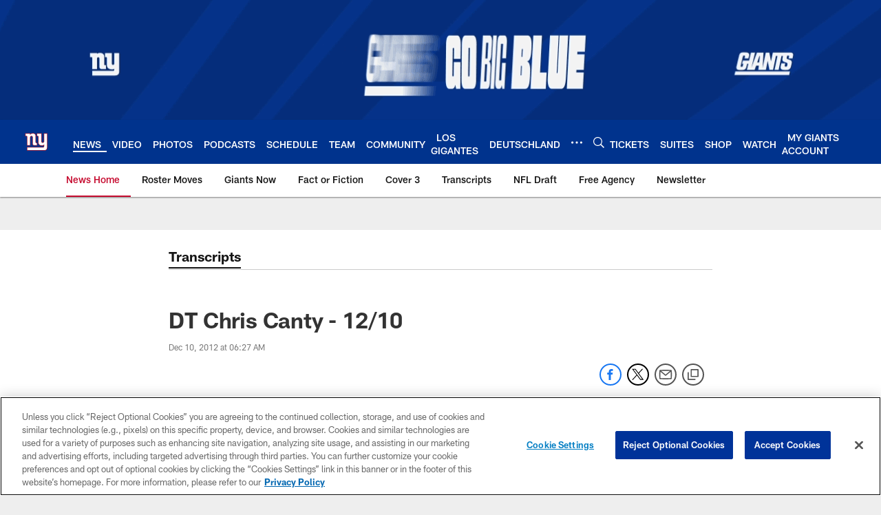

--- FILE ---
content_type: text/html; charset=utf-8
request_url: https://www.google.com/recaptcha/api2/aframe
body_size: 268
content:
<!DOCTYPE HTML><html><head><meta http-equiv="content-type" content="text/html; charset=UTF-8"></head><body><script nonce="BQzgJZNMYrXi2Y5If7uY2g">/** Anti-fraud and anti-abuse applications only. See google.com/recaptcha */ try{var clients={'sodar':'https://pagead2.googlesyndication.com/pagead/sodar?'};window.addEventListener("message",function(a){try{if(a.source===window.parent){var b=JSON.parse(a.data);var c=clients[b['id']];if(c){var d=document.createElement('img');d.src=c+b['params']+'&rc='+(localStorage.getItem("rc::a")?sessionStorage.getItem("rc::b"):"");window.document.body.appendChild(d);sessionStorage.setItem("rc::e",parseInt(sessionStorage.getItem("rc::e")||0)+1);localStorage.setItem("rc::h",'1769141978558');}}}catch(b){}});window.parent.postMessage("_grecaptcha_ready", "*");}catch(b){}</script></body></html>

--- FILE ---
content_type: text/javascript; charset=utf-8
request_url: https://auth-id.giants.com/accounts.webSdkBootstrap?apiKey=4_mBuHtGsXVNDHn5crFoXSQQ&pageURL=https%3A%2F%2Fwww.giants.com%2Fnews%2Fdt-chris-canty-12-10-9059466&sdk=js_latest&sdkBuild=18435&format=json
body_size: 414
content:
{
  "callId": "019be9143600793da2288031873cac4d",
  "errorCode": 0,
  "apiVersion": 2,
  "statusCode": 200,
  "statusReason": "OK",
  "time": "2026-01-23T04:19:34.541Z",
  "hasGmid": "ver4"
}